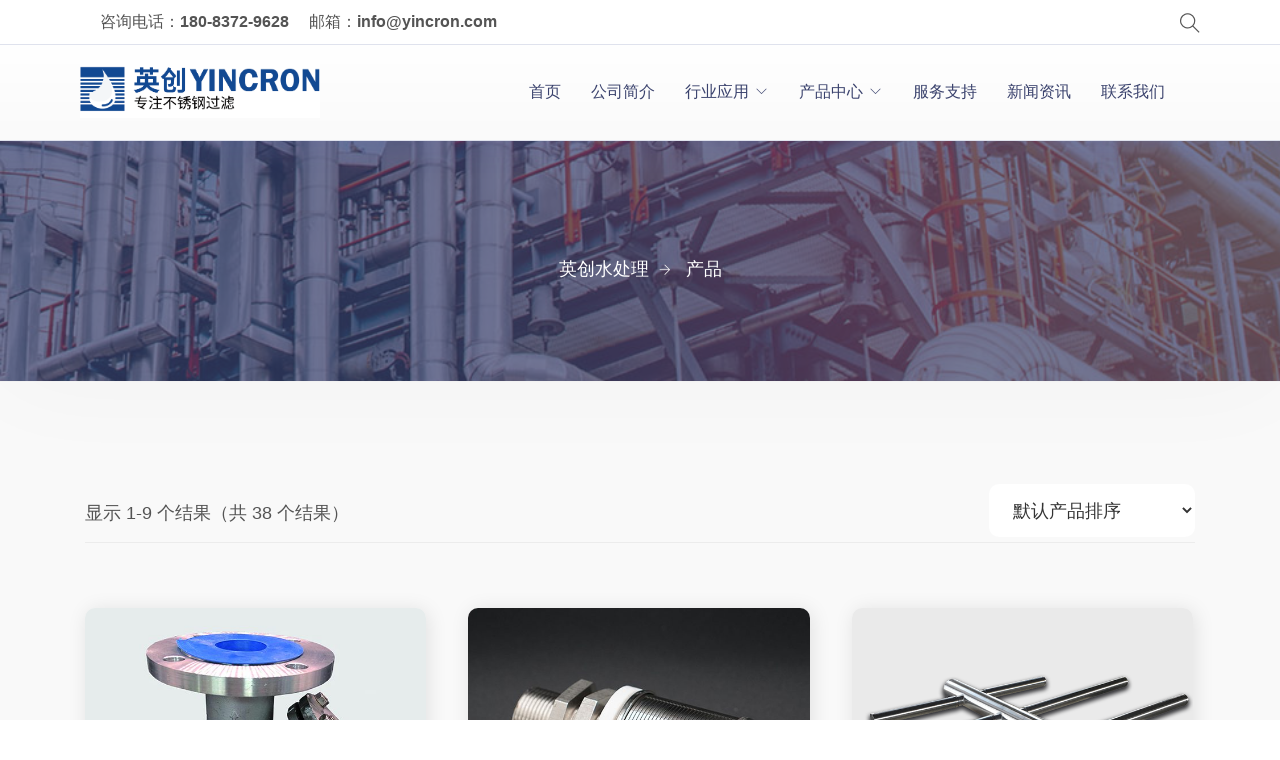

--- FILE ---
content_type: text/html; charset=UTF-8
request_url: http://www.intawater.com/shop/
body_size: 14059
content:
<!doctype html>
<html lang="zh-CN">
<head>
	<meta charset="UTF-8">
	<meta name="viewport" content="width=device-width, initial-scale=1">
	<link rel="profile" href="https://gmpg.org/xfn/11">

	<title>产品归档 - 英创水处理</title>

<!-- This site is optimized with the Yoast SEO plugin v12.9 - https://yoast.com/wordpress/plugins/seo/ -->
<meta name="robots" content="max-snippet:-1, max-image-preview:large, max-video-preview:-1"/>
<link rel="canonical" href="http://www.intawater.com/shop/" />
<link rel="next" href="http://www.intawater.com/shop/page/2/" />
<meta property="og:locale" content="zh_CN" />
<meta property="og:type" content="object" />
<meta property="og:title" content="产品归档 - 英创水处理" />
<meta property="og:url" content="http://www.intawater.com/shop/" />
<meta property="og:site_name" content="英创水处理" />
<meta name="twitter:card" content="summary_large_image" />
<meta name="twitter:title" content="产品归档 - 英创水处理" />
<script type='application/ld+json' class='yoast-schema-graph yoast-schema-graph--main'>{"@context":"https://schema.org","@graph":[{"@type":"WebSite","@id":"http://www.intawater.com/#website","url":"http://www.intawater.com/","name":"\u82f1\u521b\u6c34\u5904\u7406","potentialAction":{"@type":"SearchAction","target":"http://www.intawater.com/?s={search_term_string}","query-input":"required name=search_term_string"}},{"@type":"CollectionPage","@id":"http://www.intawater.com/shop/#webpage","url":"http://www.intawater.com/shop/","inLanguage":"zh-CN","name":"\u4ea7\u54c1\u5f52\u6863 - \u82f1\u521b\u6c34\u5904\u7406","isPartOf":{"@id":"http://www.intawater.com/#website"}}]}</script>
<!-- / Yoast SEO plugin. -->

<link rel='dns-prefetch' href='//www.intawater.com' />
<link rel='dns-prefetch' href='//s.w.org' />
<link rel="alternate" type="application/rss+xml" title="英创水处理 &raquo; Feed" href="http://www.intawater.com/feed/" />
<link rel="alternate" type="application/rss+xml" title="英创水处理 &raquo; 评论Feed" href="http://www.intawater.com/comments/feed/" />
<link rel="alternate" type="application/rss+xml" title="英创水处理 &raquo; 产品Feed" href="http://www.intawater.com/shop/feed/" />
		<script type="text/javascript">
			window._wpemojiSettings = {"baseUrl":"https:\/\/s.w.org\/images\/core\/emoji\/12.0.0-1\/72x72\/","ext":".png","svgUrl":"https:\/\/s.w.org\/images\/core\/emoji\/12.0.0-1\/svg\/","svgExt":".svg","source":{"concatemoji":"http:\/\/www.intawater.com\/wp-includes\/js\/wp-emoji-release.min.js?ver=5.2.21"}};
			!function(e,a,t){var n,r,o,i=a.createElement("canvas"),p=i.getContext&&i.getContext("2d");function s(e,t){var a=String.fromCharCode;p.clearRect(0,0,i.width,i.height),p.fillText(a.apply(this,e),0,0);e=i.toDataURL();return p.clearRect(0,0,i.width,i.height),p.fillText(a.apply(this,t),0,0),e===i.toDataURL()}function c(e){var t=a.createElement("script");t.src=e,t.defer=t.type="text/javascript",a.getElementsByTagName("head")[0].appendChild(t)}for(o=Array("flag","emoji"),t.supports={everything:!0,everythingExceptFlag:!0},r=0;r<o.length;r++)t.supports[o[r]]=function(e){if(!p||!p.fillText)return!1;switch(p.textBaseline="top",p.font="600 32px Arial",e){case"flag":return s([55356,56826,55356,56819],[55356,56826,8203,55356,56819])?!1:!s([55356,57332,56128,56423,56128,56418,56128,56421,56128,56430,56128,56423,56128,56447],[55356,57332,8203,56128,56423,8203,56128,56418,8203,56128,56421,8203,56128,56430,8203,56128,56423,8203,56128,56447]);case"emoji":return!s([55357,56424,55356,57342,8205,55358,56605,8205,55357,56424,55356,57340],[55357,56424,55356,57342,8203,55358,56605,8203,55357,56424,55356,57340])}return!1}(o[r]),t.supports.everything=t.supports.everything&&t.supports[o[r]],"flag"!==o[r]&&(t.supports.everythingExceptFlag=t.supports.everythingExceptFlag&&t.supports[o[r]]);t.supports.everythingExceptFlag=t.supports.everythingExceptFlag&&!t.supports.flag,t.DOMReady=!1,t.readyCallback=function(){t.DOMReady=!0},t.supports.everything||(n=function(){t.readyCallback()},a.addEventListener?(a.addEventListener("DOMContentLoaded",n,!1),e.addEventListener("load",n,!1)):(e.attachEvent("onload",n),a.attachEvent("onreadystatechange",function(){"complete"===a.readyState&&t.readyCallback()})),(n=t.source||{}).concatemoji?c(n.concatemoji):n.wpemoji&&n.twemoji&&(c(n.twemoji),c(n.wpemoji)))}(window,document,window._wpemojiSettings);
		</script>
		<style type="text/css">
img.wp-smiley,
img.emoji {
	display: inline !important;
	border: none !important;
	box-shadow: none !important;
	height: 1em !important;
	width: 1em !important;
	margin: 0 .07em !important;
	vertical-align: -0.1em !important;
	background: none !important;
	padding: 0 !important;
}
</style>
	<link rel='stylesheet' id='theme-icons-css'  href='http://www.intawater.com/wp-content/plugins/elementor-sm-widgets/assets/fonts/icons.css?ver=1.0' type='text/css' media='all' />
<link rel='stylesheet' id='theme-widgets-style-css'  href='http://www.intawater.com/wp-content/plugins/elementor-sm-widgets/assets/widgets_style.css?ver=1.0.7' type='text/css' media='all' />
<link rel='stylesheet' id='owl-carousel-css'  href='http://www.intawater.com/wp-content/plugins/elementor-sm-widgets/assets/css/owl.carousel.min.css?ver=2.3.4' type='text/css' media='all' />
<link rel='stylesheet' id='wp-block-library-css'  href='http://www.intawater.com/wp-includes/css/dist/block-library/style.min.css?ver=5.2.21' type='text/css' media='all' />
<link rel='stylesheet' id='wp-block-library-theme-css'  href='http://www.intawater.com/wp-includes/css/dist/block-library/theme.min.css?ver=5.2.21' type='text/css' media='all' />
<link rel='stylesheet' id='wc-block-style-css'  href='http://www.intawater.com/wp-content/plugins/woocommerce/packages/woocommerce-blocks/build/style.css?ver=2.3.0' type='text/css' media='all' />
<link rel='stylesheet' id='contact-form-7-css'  href='http://www.intawater.com/wp-content/plugins/contact-form-7/includes/css/styles.css?ver=5.1.6' type='text/css' media='all' />
<link rel='stylesheet' id='woocommerce-layout-css'  href='http://www.intawater.com/wp-content/plugins/woocommerce/assets/css/woocommerce-layout.css?ver=3.7.3' type='text/css' media='all' />
<link rel='stylesheet' id='woocommerce-smallscreen-css'  href='http://www.intawater.com/wp-content/plugins/woocommerce/assets/css/woocommerce-smallscreen.css?ver=3.7.3' type='text/css' media='only screen and (max-width: 768px)' />
<link rel='stylesheet' id='woocommerce-general-css'  href='http://www.intawater.com/wp-content/plugins/woocommerce/assets/css/woocommerce.css?ver=3.7.3' type='text/css' media='all' />
<style id='woocommerce-inline-inline-css' type='text/css'>
.woocommerce form .form-row .required { visibility: visible; }
</style>
<link rel='stylesheet' id='hfe-style-css'  href='http://www.intawater.com/wp-content/plugins/header-footer-elementor/assets/css/header-footer-elementor.css?ver=1.2.2' type='text/css' media='all' />
<link rel='stylesheet' id='elementor-icons-css'  href='http://www.intawater.com/wp-content/plugins/elementor/assets/lib/eicons/css/elementor-icons.min.css?ver=5.5.0' type='text/css' media='all' />
<link rel='stylesheet' id='elementor-animations-css'  href='http://www.intawater.com/wp-content/plugins/elementor/assets/lib/animations/animations.min.css?ver=2.8.3' type='text/css' media='all' />
<link rel='stylesheet' id='elementor-frontend-css'  href='http://www.intawater.com/wp-content/plugins/elementor/assets/css/frontend.min.css?ver=2.8.3' type='text/css' media='all' />
<link rel='stylesheet' id='font-awesome-5-all-css'  href='http://www.intawater.com/wp-content/plugins/elementor/assets/lib/font-awesome/css/all.min.css?ver=2.8.3' type='text/css' media='all' />
<link rel='stylesheet' id='font-awesome-4-shim-css'  href='http://www.intawater.com/wp-content/plugins/elementor/assets/lib/font-awesome/css/v4-shims.min.css?ver=2.8.3' type='text/css' media='all' />
<link rel='stylesheet' id='elementor-post-78-css'  href='http://www.intawater.com/wp-content/uploads/elementor/css/post-78.css?ver=1581347320' type='text/css' media='all' />
<link rel='stylesheet' id='elementor-post-103-css'  href='http://www.intawater.com/wp-content/uploads/elementor/css/post-103.css?ver=1634870601' type='text/css' media='all' />
<link rel='stylesheet' id='manufacturer-parent-style-css'  href='http://www.intawater.com/wp-content/themes/manufacturer/style.css?ver=5.2.21' type='text/css' media='all' />
<link rel='stylesheet' id='manufacturer-main-styles-css'  href='http://www.intawater.com/wp-content/themes/manufacturer/css/manufacturer_style.css?ver=1768733472' type='text/css' media='all' />
<link rel='stylesheet' id='manufacturer-responsive-styles-css'  href='http://www.intawater.com/wp-content/themes/manufacturer/css/responsive.css?ver=1768733472' type='text/css' media='all' />
<link rel='stylesheet' id='themify-icons-css'  href='http://www.intawater.com/wp-content/themes/manufacturer/fonts/themify-icons.css?ver=5.2.21' type='text/css' media='all' />
<link rel='stylesheet' id='dashicons-css'  href='http://www.intawater.com/wp-includes/css/dashicons.min.css?ver=5.2.21' type='text/css' media='all' />
<link rel='stylesheet' id='manufacturer-style-css'  href='http://www.intawater.com/wp-content/themes/manufacturer-child/style.css?ver=5.2.21' type='text/css' media='all' />
<link rel='stylesheet' id='google-fonts-1-css'  href='https://fonts.googleapis.com/css?family=Hind%3A100%2C100italic%2C200%2C200italic%2C300%2C300italic%2C400%2C400italic%2C500%2C500italic%2C600%2C600italic%2C700%2C700italic%2C800%2C800italic%2C900%2C900italic&#038;ver=5.2.21' type='text/css' media='all' />
<script type='text/javascript' src='http://www.intawater.com/wp-includes/js/jquery/jquery.js?ver=1.12.4-wp'></script>
<script type='text/javascript' src='http://www.intawater.com/wp-includes/js/jquery/jquery-migrate.min.js?ver=1.4.1'></script>
<script type='text/javascript' src='http://www.intawater.com/wp-content/plugins/elementor-sm-widgets/assets/js/skroll-r.js?ver=0.6.30'></script>
<script type='text/javascript' src='http://www.intawater.com/wp-content/plugins/elementor-sm-widgets/assets/js/scripts.js?ver=1768733472'></script>
<script type='text/javascript' src='http://www.intawater.com/wp-content/plugins/elementor-sm-widgets/assets/js/instafeed.min.js?ver=1.9.3'></script>
<script type='text/javascript' src='http://www.intawater.com/wp-content/plugins/elementor-sm-widgets/assets/js/owl.carousel.min.js?ver=2.3.4'></script>
<script type='text/javascript' src='http://www.intawater.com/wp-content/plugins/elementor/assets/lib/font-awesome/js/v4-shims.min.js?ver=2.8.3'></script>
<link rel='https://api.w.org/' href='http://www.intawater.com/wp-json/' />
<link rel="EditURI" type="application/rsd+xml" title="RSD" href="http://www.intawater.com/xmlrpc.php?rsd" />
<link rel="wlwmanifest" type="application/wlwmanifest+xml" href="http://www.intawater.com/wp-includes/wlwmanifest.xml" /> 
<meta name="generator" content="WordPress 5.2.21" />
<meta name="generator" content="WooCommerce 3.7.3" />
<script type="text/javascript">window.wp_data = {"stm_ajax_add_review":"6c99d6c884","pearl_install_plugin":"b8009eaa03"};</script>	<noscript><style>.woocommerce-product-gallery{ opacity: 1 !important; }</style></noscript>
	<link rel="icon" href="http://www.intawater.com/wp-content/uploads/2020/02/yincron-ico-150x150.png" sizes="32x32" />
<link rel="icon" href="http://www.intawater.com/wp-content/uploads/2020/02/yincron-ico.png" sizes="192x192" />
<link rel="apple-touch-icon-precomposed" href="http://www.intawater.com/wp-content/uploads/2020/02/yincron-ico.png" />
<meta name="msapplication-TileImage" content="http://www.intawater.com/wp-content/uploads/2020/02/yincron-ico.png" />
		<style type="text/css" id="wp-custom-css">
			.products_grid_type .man_product_cont_btn {

    display: none;

}

.woocommerce .site-content img, .woocommerce-page .site-content img {

      height: auto !important;

}
.elementor-78 .elementor-element.elementor-element-9ef0ef2 .sm_menu .menu-item a {

    font-size: 16px;

}		</style>
		<style type="text/css" title="dynamic-css" class="options-output">.man_page, .site-content{background-color:#f9f9f9;}.man_page .man_sidebar:before, .man_page article.sticky .man_news_item_cont_list, .man_page .page-links a, .man_page table tr{background-color:#ffffff;}.man_404_section{background-color:#3f3f3f;}.man_404, .man_page .man_404_section, .man_page .man_404_section h2, .man_page .man_404_section p{color:#ffffff;}.man_intro .man_over{background-color:rgba(58,66,109,0.71);}.man_page .man_intro_cont, .man_page .man_intro h1{color:#ffffff;}.breadcrumbs, .breadcrumbs a, .breadcrumbs a span{color:#ffffff;}.man_news_item_title h3 a:hover, .input[type="text"] a:hover, .elementor-widget ul.menu li a:hover, .elementor-widget ul.menu a:before, .man_single_page_footer span a, .man_single_page_footer span:before, .sm_nav_menu > li ul a:hover, .sm_nav_menu > li ul a:hover:before, .man_single_page_footer span, .woocommerce div.product .woocommerce-tabs ul.tabs li.active a, .woocommerce-LoopProduct-link:hover h3, .widget ul a:hover, .elementor-widget ul.menu a:before, .widget ul:not(.product_list_widget) a:hover:before, .btn_inline_style, .man_number_block_title span, .man_vertical_products h5,  .woocommerce ul.man_vertical_products_default li.product .man_product_cont h3, .man_demos:hover .man_demos_title, .woocommerce-message:before, .woocommerce-info:before, .man_news_item_date a:hover, .man_map_pin_cont b, .woocommerce-LoopProduct-link:hover, .breadcrumbs a:hover, .man_page h3 a, .man_navigation .current, .eicon-play:before{color:#1997ba;}.man_navigation span:after, .elementor-widget ul.menu a:after, .man_single_page_footer span:after, .sm_nav_menu > .current-menu-item > a:before, .sm_nav_menu > .current-menu-parent > a:before, .sm_nav_menu > .current_page_parent > a:before, .sm_nav_menu > li ul a:hover:after, .woocommerce div.product .woocommerce-tabs ul.tabs li.active:after, .widget ul:not(.product_list_widget) a:after, .widget ul:not(.product_list_widget) a:after, .widget ul.woocommerce-widget-layered-nav-list li:hover span, .widget_categories ul li:hover span, .widget ul li.chosen span, .cat-item:hover span.count, body:after, .btn_inline_style:before, .btn_inline_style:after, .woocommerce-mini-cart__buttons .button:before, .man_timeline_point, .man_map_point_border, .man_map_point_second_border, .man_map_pin span.man_map_point, .man_map_pin span.man_map_point_second_border, .man_bordered_block a:hover, .sm_nav_menu > li > a:before, .man_timeline_pin_cont, .page-links a:hover, .man_page table thead tr, .sm_video_link span i:after, .sm_video_link span b:after{background-color:#1997ba;}.owl-dot.active span, .man_search_block_bg .search-form .search-form-text{border-color:#1997ba;}.woocommerce-message, .woocommerce-info{border-top-color:#1997ba;}.man_timeline_pin_cont_corner svg, .man_map_pin:hover svg path, .man_map.active .man_map_pins .man_map_pin_wrapper:first-child .man_map_pin svg path{fill:#1997ba;}.man_page h1, .man_page h1 a{font-family:Arial, Helvetica, sans-serif;line-height:50px;font-weight:700;font-style:normal;color:#1997ba;font-size:40px;}.man_page h2, .man_page h2 a, .elementor-widget-heading.elementor-widget-heading h2.elementor-heading-title, .man_timeline_pin_cont, .man_page blockquote, address, .man_timeline_pin_title, .editor-post-title__block .editor-post-title__input, h2.editor-rich-text__editable{font-family:Arial, Helvetica, sans-serif;line-height:46px;font-weight:700;font-style:normal;color:#1997ba;font-size:36px;}.man_page h3, .elementor-widget-heading.elementor-widget-heading h3.elementor-heading-title, .woocommerce div.product p.price, .woocommerce div.product span.price, .comment-reply-title, .woocommerce ul.products li.product .woocommerce-loop-category__title, .woocommerce ul.products li.product .woocommerce-loop-product__title, .woocommerce ul.products li.product h3, .wp-block-heading h3{font-family:Arial, Helvetica, sans-serif;line-height:30px;font-weight:700;font-style:normal;color:#3a426d;font-size:26px;}.man_page h4, .man_page h4 a, .elementor-widget-heading.elementor-widget-heading h4.elementor-heading-title, h3.widget-title, .wp-block-heading h4{font-family:Arial, Helvetica, sans-serif;line-height:30px;font-weight:700;font-style:normal;color:#3a426d;font-size:18px;}.man_page h5, .man_page h5 a, .elementor-widget-heading.elementor-widget-heading h5.elementor-heading-title{font-family:Arial, Helvetica, sans-serif;line-height:32px;font-weight:normal;font-style:normal;color:#3a426d;font-size:24px;}.man_page h6, .man_page h6 a, .elementor-widget-heading.elementor-widget-heading h6.elementor-heading-title{font-family:Arial, Helvetica, sans-serif;line-height:24px;font-weight:700;font-style:normal;color:#333;font-size:16px;}h2:after{margin-top:20px;}h2, .elementor-widget-heading h2.elementor-heading-title{margin-top:0;margin-bottom:15px;}body .man_page, .elementor-widget-text-editor, .man_page input, textarea, .woocommerce-ordering .man_page select, .man_cart_block a, .man_news_item_date a, .man_news_item_date, .widget ul:not(.product_list_widget) a:before, .woocommerce-product-details__short-description p, .editor-default-block-appender textarea.editor-default-block-appender__content, .editor-styles-wrapper p, ul.editor-rich-text__editable, footer{font-family:Arial, Helvetica, sans-serif;line-height:28px;font-weight:400;font-style:normal;color:#545454;font-size:18px;}.btn, div.wpforms-container-full .wpforms-form input[type=submit], div.wpforms-container-full .wpforms-form button[type=submit], .man_page button, .man_page [type="button"], [type="reset"], .man_page [type="submit"], .woocommerce div.product form.cart .button, body div.wpforms-container-full .wpforms-form button[type=submit], .woocommerce #review_form #respond .form-submit input, .woocommerce ul.products li.product .button, .woocommerce #respond input#submit, .man_page .woocommerce a.button, .woocommerce button.button, .woocommerce input.button, .woocommerce-cart .wc-proceed-to-checkout a.checkout-button, .woocommerce_checkout_place_order, .woocommerce button.button.alt, .products .man_product_photo .added_to_cart, .added_to_cart, .woocommerce a.added_to_cart, .man_product_cont_desc a.button, .add_to_cart_button, .product_type_simple, .wp-block-button__link, .added_to_cart{background-color:#1997ba;}.btn:hover, div.wpforms-container-full .wpforms-form input[type=submit]:hover, div.wpforms-container-full .wpforms-form button[type=submit]:hover, .man_page button:hover, .man_button [type="button"]:hover, [type="reset"]:hover, .man_page [type="submit"]:hover, .woocommerce div.product form.cart .button:hover, body div.wpforms-container-full .wpforms-form button[type=submit]:hover, .woocommerce #review_form #respond .form-submit input:hover, .woocommerce ul.products li.product .button:hover, .woocommerce #respond input#submit:hover, .man_page .woocommerce a.button:hover, .woocommerce button.button:hover, .woocommerce input.button:hover, .woocommerce-cart .wc-proceed-to-checkout a.checkout-.man_page button:hover, .woocommerce_checkout_place_order:hover, .woocommerce button.button.alt:hover, .products .man_product_photo .added_to_cart:hover, .added_to_cart:hover, .woocommerce a.added_to_cart:hover, .man_product_cont_desc .button:hover, .add_to_cart_.man_page button:hover, .product_type_simple:hover, .wp-block-button__link:hover, .added_to_cart:hover, .products-default .man_product_cont_desc a:hover{background-color:#f15822;}.btn, .btn:hover, div.wpforms-container-full .wpforms-form input[type=submit], div.wpforms-container-full .wpforms-form button[type=submit], div.wpforms-container-full .wpforms-form input[type=submit]:hover, div.wpforms-container-full .wpforms-form button[type=submit]:hover, .man_page button, .man_page [type="button"], .man_page [type="reset"], .man_page [type="submit"], .woocommerce div.product form.cart .button, .woocommerce div.product form.cart .button:hover, body div.wpforms-container-full .wpforms-form button[type=submit], body div.wpforms-container-full .wpforms-form button[type=submit]:hover, .woocommerce #review_form #respond .form-submit input, .woocommerce #review_form #respond .form-submit input:hover, .woocommerce ul.products li.product .button, .woocommerce ul.products li.product .button:hover, .woocommerce #respond input#submit, .man_page .woocommerce a.button, .woocommerce button.button, .woocommerce input.button, .woocommerce #respond input#submit:hover, .man_page .woocommerce a.button:hover, .woocommerce button.button:hover, .woocommerce input.button:hover, .cart button, .woocommerce-cart .wc-proceed-to-checkout a.checkout-button, .woocommerce_checkout_place_order, .woocommerce button.button.alt, .products .man_product_photo .added_to_cart, .man_page input[type="text"], .man_page input[type="email"], .man_page input[type="url"], .man_page input[type="password"], .man_page input[type="search"], .man_page input[type="number"], .man_page input[type="tel"], .man_page input[type="range"], .man_page input[type="date"], .man_page input[type="month"], .man_page input[type="week"], .man_page input[type="time"], .man_page input[type="datetime"], .man_page input[type="datetime-local"], .man_page input[type="color"], .man_page textarea, .man_page select, .input-text, .added_to_cart, .woocommerce a.added_to_cart, .man_product_cont_desc .button, .add_to_cart_button, .add_to_cart_button:hover, .product_type_simple:hover, .product_type_simple, .wp-block-button__link, .added_to_cart, .added_to_cart:hover, .man_product_cont .button{font-family:Arial, Helvetica, sans-serif;line-height:19px;font-weight:400;font-style:normal;color:#fff;font-size:18px;}.btn, div.wpforms-container-full .wpforms-form input[type=submit], div.wpforms-container-full .wpforms-form button[type=submit], .man_page button, .man_page [type="button"], [type="reset"], .man_page [type="submit"], .woocommerce div.product form.cart .button, body div.wpforms-container-full .wpforms-form button[type=submit], .woocommerce #review_form #respond .form-submit input, .woocommerce ul.products li.product .button, .woocommerce #respond input#submit, .man_page .woocommerce a.button, .woocommerce button.button, .woocommerce input.button, .cart .cart_item button, .woocommerce button.button:disabled, .woocommerce button.button:disabled[disabled], .woocommerce-cart .wc-proceed-to-checkout a.checkout-button, .woocommerce_checkout_place_order, .woocommerce button.button.alt, .products .man_product_photo .added_to_cart, .man_page input[type="text"], input[type="email"], input[type="url"], input[type="password"], input[type="search"], .man_page input[type="number"], input[type="tel"], input[type="range"], input[type="date"], input[type="month"], input[type="week"], input[type="time"], input[type="datetime"], input[type="datetime-local"], input[type="color"], textarea, .man_page select, .input-text, .added_to_cart, .woocommerce a.added_to_cart, .woocommerce #respond input#submit.loading, .man_page .woocommerce a.button.loading, .woocommerce button.button.loading, .woocommerce input.button.loading, .woocommerce-cart table.cart td.actions .coupon .input-text, .man_product_cont_desc .button, .add_to_cart_button, .product_type_simple, .wp-block-button__link, .added_to_cart, .woocommerce a.added_to_cart,
                    .woocommerce-cart table.cart td.actions .coupon .input-text{padding-top:10px;padding-right:20px;padding-bottom:10px;padding-left:20px;}.man_news_item_img{height:300px;}.man_news_item:hover .man_news_item_over{border-top:2px solid #667bfb;border-bottom:0px solid #667bfb;border-left:0px solid #667bfb;border-right:0px solid #667bfb;}.man_nav_over{background-color:rgba(58,66,109,0.73);}.nav-box:hover .man_nav_over{background-color:rgba(58,66,109,0.85);}.man_woo_cat_item_over, .products .man_product_photo a.woocommerce-LoopProduct-link:after, .products_grid_type .man_product_photo:after{background-color:rgba(58,66,109,0.75);}.man_woo_cat_item:hover .man_woo_cat_item_over{background-color:rgba(58,66,109,0.85);}.man_woo_cat_item:hover .man_woo_cat_item_over{border-top:2px solid #667bfb;border-bottom:0px solid #667bfb;border-left:0px solid #667bfb;border-right:0px solid #667bfb;}.man_woo_cat_item_cont .man_woo_cat_item_cont_name{color:#fff;}.man_woo_cat_item:hover .man_woo_cat_item_cont_name, .man_woo_cat_item:hover .man_woo_cat_item_cont p, .man_service_block_II .man_woo_cat_item_cont_an div{color:#ffffff;}.elementor-widget-sm-woo-categories .man_woo_cat_item, .man_service_block_II a{height:250px;}</style>
</head>

<body class="archive post-type-archive post-type-archive-product wp-embed-responsive theme-manufacturer woocommerce woocommerce-page woocommerce-no-js ehf-header ehf-footer ehf-template-manufacturer ehf-stylesheet-manufacturer-child man_button_round hfeed no-sidebar elementor-default" >


<div id="page" class="man_page " data-title="
	400">
	

			<header id="masthead" itemscope="itemscope" itemtype="https://schema.org/WPHeader">
			<p class="main-title bhf-hidden" itemprop="headline"><a href="http://www.intawater.com" title="英创水处理" rel="home">英创水处理</a></p>
					<div data-elementor-type="wp-post" data-elementor-id="78" class="elementor elementor-78" data-elementor-settings="[]">
			<div class="elementor-inner">
				<div class="elementor-section-wrap">
							<section class="elementor-element elementor-element-919a0e2 elementor-hidden-phone elementor-hidden-tablet elementor-section-boxed elementor-section-height-default elementor-section-height-default elementor-section elementor-top-section" data-id="919a0e2" data-element_type="section" data-settings="{&quot;background_background&quot;:&quot;classic&quot;}">
						<div class="elementor-container elementor-column-gap-default">
				<div class="elementor-row">
				<div class="elementor-element elementor-element-d09c092 elementor-column elementor-col-50 elementor-top-column" data-id="d09c092" data-element_type="column">
			<div class="elementor-column-wrap  elementor-element-populated">
					<div class="elementor-widget-wrap">
				<div class="sm_display_inline elementor-element elementor-element-f361dee elementor-widget__width-auto elementor-widget elementor-widget-text-editor" data-id="f361dee" data-element_type="widget" data-widget_type="text-editor.default">
				<div class="elementor-widget-container">
					<div class="elementor-text-editor elementor-clearfix"><p>咨询电话：<strong>180-8372-9628</strong></p></div>
				</div>
				</div>
				<div class="sm_display_inline elementor-element elementor-element-a36a916 elementor-widget__width-auto elementor-widget elementor-widget-text-editor" data-id="a36a916" data-element_type="widget" data-widget_type="text-editor.default">
				<div class="elementor-widget-container">
					<div class="elementor-text-editor elementor-clearfix"><p>邮箱：<strong>info@yincron.com</strong></p></div>
				</div>
				</div>
						</div>
			</div>
		</div>
				<div class="elementor-element elementor-element-887d2e7 elementor-column elementor-col-50 elementor-top-column" data-id="887d2e7" data-element_type="column">
			<div class="elementor-column-wrap  elementor-element-populated">
					<div class="elementor-widget-wrap">
				<div class="elementor-element elementor-element-0fc4292 elementor-widget__width-auto elementor-widget elementor-widget-sm-search" data-id="0fc4292" data-element_type="widget" data-widget_type="sm-search.default">
				<div class="elementor-widget-container">
					
		<div class="man_search_block">
			<i class="ti ti-search"></i>
		</div>
		<div class="man_search_block_bg">
			<div class="man_search_block_bg_close"></div>
			<div class="search-form">
				<form action="http://www.intawater.com" method="get">
						<input type="text" name="s" id="search" class="search-form-text" placeholder="Search..." value="" />
						<button type="submit" class="search-form-submit">
						  <i class='ti ti-search'></i>
						</button>
				</form>
			</div>
		</div>
	
			</div>
				</div>
						</div>
			</div>
		</div>
						</div>
			</div>
		</section>
				<section class="elementor-element elementor-element-e52a00e elementor-section-content-middle elementor-section-boxed elementor-section-height-default elementor-section-height-default elementor-section elementor-top-section" data-id="e52a00e" data-element_type="section" data-settings="{&quot;background_background&quot;:&quot;gradient&quot;}">
						<div class="elementor-container elementor-column-gap-default">
				<div class="elementor-row">
				<div class="elementor-element elementor-element-fcaeb2e elementor-column elementor-col-50 elementor-top-column" data-id="fcaeb2e" data-element_type="column">
			<div class="elementor-column-wrap  elementor-element-populated">
					<div class="elementor-widget-wrap">
				<div class="elementor-element elementor-element-51190a3 elementor-widget elementor-widget-sm-logo" data-id="51190a3" data-element_type="widget" data-widget_type="sm-logo.default">
				<div class="elementor-widget-container">
			
						<a class="man_logo" href="http://www.intawater.com">
								<div class="man_logo_img"><img src="http://www.intawater.com/wp-content/uploads/2018/07/yincron-logo-cn.png" alt=""></div>
								</a>
		
			</div>
				</div>
						</div>
			</div>
		</div>
				<div class="elementor-element elementor-element-bf3eeb5 elementor-column elementor-col-50 elementor-top-column" data-id="bf3eeb5" data-element_type="column">
			<div class="elementor-column-wrap  elementor-element-populated">
					<div class="elementor-widget-wrap">
				<div class="elementor-element elementor-element-9ef0ef2 elementor-widget__width-auto elementor-widget elementor-widget-sm-menu" data-id="9ef0ef2" data-element_type="widget" data-widget_type="sm-menu.default">
				<div class="elementor-widget-container">
			<div id="elementor-header-primary" class="elementor-header">			<button class="sm_menu_toggle"><i class="ti ti-menu"></i></button>
			<a class="sm_menu_toggle_close" href="#"><i class="ti ti-close"></i></a>
			<div id="sm_menu" class="sm_menu">
			
				<nav itemtype="http://schema.org/SiteNavigationElement" itemscope="itemscope" id="elementor-navigation" class="elementor-navigation" role="navigation" aria-label="Elementor Menu">				
				<ul id="sm_nav_menu" class="sm_nav_menu"><li id="menu-item-1611" class="menu-item menu-item-type-post_type menu-item-object-page menu-item-home menu-item-1611"><a href="http://www.intawater.com/">首页</a></li>
<li id="menu-item-1590" class="menu-item menu-item-type-post_type menu-item-object-page menu-item-1590"><a href="http://www.intawater.com/about-us/">公司简介</a></li>
<li id="menu-item-2273" class="menu-item menu-item-type-post_type menu-item-object-page menu-item-has-children menu-item-2273"><a href="http://www.intawater.com/industries/">行业应用</a>
<ul class="sub-menu">
	<li id="menu-item-2276" class="menu-item menu-item-type-post_type menu-item-object-page menu-item-2276"><a href="http://www.intawater.com/industries/petrochemical/">石油化工</a></li>
	<li id="menu-item-2275" class="menu-item menu-item-type-post_type menu-item-object-page menu-item-2275"><a href="http://www.intawater.com/industries/power-plant/">发电厂</a></li>
	<li id="menu-item-2274" class="menu-item menu-item-type-post_type menu-item-object-page menu-item-2274"><a href="http://www.intawater.com/industries/water-treatment/">污水处理</a></li>
</ul>
</li>
<li id="menu-item-2097" class="menu-item menu-item-type-post_type menu-item-object-page menu-item-has-children menu-item-2097"><a href="http://www.intawater.com/products/">产品中心</a>
<ul class="sub-menu">
	<li id="menu-item-2086" class="menu-item menu-item-type-post_type menu-item-object-page menu-item-2086"><a href="http://www.intawater.com/products/nozzles/">不锈钢水帽</a></li>
	<li id="menu-item-2084" class="menu-item menu-item-type-post_type menu-item-object-page menu-item-2084"><a href="http://www.intawater.com/products/wedgewire-screens/">绕丝筛管</a></li>
	<li id="menu-item-2085" class="menu-item menu-item-type-post_type menu-item-object-page menu-item-2085"><a href="http://www.intawater.com/products/distributors/">中排布水装置</a></li>
	<li id="menu-item-2081" class="menu-item menu-item-type-post_type menu-item-object-page menu-item-2081"><a href="http://www.intawater.com/products/filter-tubes/">过滤滤芯</a></li>
	<li id="menu-item-2083" class="menu-item menu-item-type-post_type menu-item-object-page menu-item-2083"><a href="http://www.intawater.com/products/resin-traps/">树脂捕捉器</a></li>
	<li id="menu-item-2082" class="menu-item menu-item-type-post_type menu-item-object-page menu-item-2082"><a href="http://www.intawater.com/products/strainers/">过滤器和滤网</a></li>
</ul>
</li>
<li id="menu-item-1613" class="menu-item menu-item-type-post_type menu-item-object-page menu-item-1613"><a href="http://www.intawater.com/services/">服务支持</a></li>
<li id="menu-item-2352" class="menu-item menu-item-type-post_type menu-item-object-page menu-item-2352"><a href="http://www.intawater.com/news/">新闻资讯</a></li>
<li id="menu-item-1652" class="menu-item menu-item-type-post_type menu-item-object-page menu-item-1652"><a href="http://www.intawater.com/contacts/">联系我们</a></li>
</ul>				</nav>

			</div>
		</div>
		

			</div>
				</div>
						</div>
			</div>
		</div>
						</div>
			</div>
		</section>
						</div>
			</div>
		</div>
				</header>

	


	

	
	
		
	<div class="man_intro  man_image_bck" data-image="http://www.intawater.com/wp-content/uploads/2020/01/banner-02.jpg" data-color="#ffffff" data-repeat="no-repeat" data-position="center center" data-attachment="" data-size="cover">
		
		<div class="man_over"></div>
		
		<div class="man_intro_cont">
			<h1>
				

			</h1>
			<div class="breadcrumbs" typeof="BreadcrumbList" vocab="http://schema.org/">
			    <!-- Breadcrumb NavXT 6.4.0 -->
<li class="home"><span property="itemListElement" typeof="ListItem"><a property="item" typeof="WebPage" title="转到 英创水处理." href="http://www.intawater.com" class="home" ><span property="name">英创水处理</span></a><meta property="position" content="1"></span></li>
<li class="archive post-product-archive current-item"><span class="archive post-product-archive current-item">产品</span></li>
			</div>
		</div>

	</div>

	

	<div id="content" class="site-content">





<div class="container">
    <div class="row">
            <div class="col-md-12 man_main_sidebar">

                <div class="content-area">
                    
                    <div id="primary" class="content-area"><main id="main" class="site-main" role="main"><header class="woocommerce-products-header">


	</header>
	<div class="man_shop_info">
	<div class="woocommerce-notices-wrapper"></div><p class="woocommerce-result-count">
	显示 1-9 个结果（共 38 个结果）</p>
<form class="woocommerce-ordering" method="get">
	<select name="orderby" class="orderby">
					<option value="menu_order"  selected='selected'>默认产品排序</option>
					<option value="popularity" >按受关注度排序</option>
					<option value="rating" >按好评度排序</option>
					<option value="date" >按最新内容排序</option>
					<option value="price" >按价格从低到高</option>
					<option value="price-desc" >按价格从高到低</option>
			</select>
	<input type="hidden" name="paged" value="1" />
	</form>

	</div>
			<ul class="products products_grid_type columns-3">
	
<li class="product type-product post-2185 status-publish first instock product_cat-filters product_tag-y product_tag-140 has-post-thumbnail shipping-taxable product-type-simple">
	




	
	
		<div class="man_product_photo man_image_bck">
			<img src="http://www.intawater.com/wp-content/uploads/2020/01/GL-1-1-600x533.jpg">
			
						
			<div class="man_product_photo_hover man_image_bck" 
								data-image="http://www.intawater.com/wp-content/uploads/2020/01/LX-2-2-600x533.jpg">
							</div>
			<a href="http://www.intawater.com/product/y-strainers/" class="man_product_photo_link"></a>
									
		</div>
		<!-- photo end -->

		<div class="man_product_cont">

			
			<a href="http://www.intawater.com/product/y-strainers/" >
				<h3>Y型过滤器</h3>        <span class="label-group">
            过滤器        </span>
    				
				<span class="man_product_cont_btn">
					</a><a href="http://www.intawater.com/product/y-strainers/" data-quantity="1" class="button product_type_simple" data-product_id="2185" data-product_sku="" aria-label="阅读更多关于&ldquo;Y型过滤器&rdquo;" rel="nofollow">查看</a>				</span>
			</a>

		</div>
		<!-- Man cont end -->

		
	

	


</li>
<li class="product type-product post-1823 status-publish instock product_cat-nozzles product_tag-113 product_tag-114 has-post-thumbnail shipping-taxable product-type-simple">
	




	
	
		<div class="man_product_photo man_image_bck">
			<img src="http://www.intawater.com/wp-content/uploads/2020/01/SM-1-3-600x533.jpg">
			
						
			<div class="man_product_photo_hover man_image_bck" 
								data-image="http://www.intawater.com/wp-content/uploads/2020/01/SM-1-1-600x533.jpg">
							</div>
			<a href="http://www.intawater.com/product/filter-nozzles/" class="man_product_photo_link"></a>
									
		</div>
		<!-- photo end -->

		<div class="man_product_cont">

			
			<a href="http://www.intawater.com/product/filter-nozzles/" >
				<h3>不锈钢水帽</h3>        <span class="label-group">
            不锈钢水帽        </span>
    				
				<span class="man_product_cont_btn">
					</a><a href="http://www.intawater.com/product/filter-nozzles/" data-quantity="1" class="button product_type_simple" data-product_id="1823" data-product_sku="" aria-label="阅读更多关于&ldquo;不锈钢水帽&rdquo;" rel="nofollow">查看</a>				</span>
			</a>

		</div>
		<!-- Man cont end -->

		
	

	


</li>
<li class="product type-product post-2192 status-publish last instock product_cat-distributors product_cat-power-plant product_cat-internals product_tag-163 product_tag-162 has-post-thumbnail shipping-taxable product-type-simple">
	




	
	
		<div class="man_product_photo man_image_bck">
			<img src="http://www.intawater.com/wp-content/uploads/2020/01/BS-2-5-600x533.png">
			
						
			<div class="man_product_photo_hover man_image_bck" 
								data-image="http://www.intawater.com/wp-content/uploads/2020/01/BS-2-8-600x532.png">
							</div>
			<a href="http://www.intawater.com/product/distributors-b/" class="man_product_photo_link"></a>
									
		</div>
		<!-- photo end -->

		<div class="man_product_cont">

			
			<a href="http://www.intawater.com/product/distributors-b/" >
				<h3>中排装置</h3>        <span class="label-group">
            中排布水 发电厂 塔内件        </span>
    				
				<span class="man_product_cont_btn">
					</a><a href="http://www.intawater.com/product/distributors-b/" data-quantity="1" class="button product_type_simple" data-product_id="2192" data-product_sku="" aria-label="阅读更多关于&ldquo;中排装置&rdquo;" rel="nofollow">查看</a>				</span>
			</a>

		</div>
		<!-- Man cont end -->

		
	

	


</li>
<li class="product type-product post-2198 status-publish first instock product_cat-filter-elements product_tag-99 product_tag-156 has-post-thumbnail shipping-taxable product-type-simple">
	




	
	
		<div class="man_product_photo man_image_bck">
			<img src="http://www.intawater.com/wp-content/uploads/2020/01/LX-2-1-600x533.jpg">
			
						
			<div class="man_product_photo_hover man_image_bck" 
								data-image="http://www.intawater.com/wp-content/uploads/2020/01/LX-2-2-600x533.jpg">
							</div>
			<a href="http://www.intawater.com/product/perforated-metal-filter/" class="man_product_photo_link"></a>
									
		</div>
		<!-- photo end -->

		<div class="man_product_cont">

			
			<a href="http://www.intawater.com/product/perforated-metal-filter/" >
				<h3>冲孔网滤芯</h3>        <span class="label-group">
            过滤滤芯        </span>
    				
				<span class="man_product_cont_btn">
					</a><a href="http://www.intawater.com/product/perforated-metal-filter/" data-quantity="1" class="button product_type_simple" data-product_id="2198" data-product_sku="" aria-label="阅读更多关于&ldquo;冲孔网滤芯&rdquo;" rel="nofollow">查看</a>				</span>
			</a>

		</div>
		<!-- Man cont end -->

		
	

	


</li>
<li class="product type-product post-2194 status-publish instock product_cat-distributors product_cat-power-plant product_tag-162 product_tag-127 has-post-thumbnail shipping-taxable product-type-simple">
	




	
	
		<div class="man_product_photo man_image_bck">
			<img src="http://www.intawater.com/wp-content/uploads/2020/01/BS-3-1-600x533.png">
			
						
			<div class="man_product_photo_hover man_image_bck" 
							</div>
			<a href="http://www.intawater.com/product/distributors-d/" class="man_product_photo_link"></a>
									
		</div>
		<!-- photo end -->

		<div class="man_product_cont">

			
			<a href="http://www.intawater.com/product/distributors-d/" >
				<h3>分离塔进水</h3>        <span class="label-group">
            中排布水 发电厂        </span>
    				
				<span class="man_product_cont_btn">
					</a><a href="http://www.intawater.com/product/distributors-d/" data-quantity="1" class="button product_type_simple" data-product_id="2194" data-product_sku="" aria-label="阅读更多关于&ldquo;分离塔进水&rdquo;" rel="nofollow">查看</a>				</span>
			</a>

		</div>
		<!-- Man cont end -->

		
	

	


</li>
<li class="product type-product post-2502 status-publish last instock product_cat-nozzles product_cat-power-plant product_tag-113 product_tag-123 product_tag-114 has-post-thumbnail shipping-taxable product-type-simple">
	




	
	
		<div class="man_product_photo man_image_bck">
			<img src="http://www.intawater.com/wp-content/uploads/2020/01/SM-2-1-600x533.jpg">
			
						
			<div class="man_product_photo_hover man_image_bck" 
							</div>
			<a href="http://www.intawater.com/product/filter-nozzles-e1/" class="man_product_photo_link"></a>
									
		</div>
		<!-- photo end -->

		<div class="man_product_cont">

			
			<a href="http://www.intawater.com/product/filter-nozzles-e1/" >
				<h3>单速水帽</h3>        <span class="label-group">
            不锈钢水帽 发电厂        </span>
    				
				<span class="man_product_cont_btn">
					</a><a href="http://www.intawater.com/product/filter-nozzles-e1/" data-quantity="1" class="button product_type_simple" data-product_id="2502" data-product_sku="" aria-label="阅读更多关于&ldquo;单速水帽&rdquo;" rel="nofollow">查看</a>				</span>
			</a>

		</div>
		<!-- Man cont end -->

		
	

	


</li>
<li class="product type-product post-2165 status-publish first instock product_cat-nozzles product_tag-113 product_tag-116 product_tag-114 has-post-thumbnail shipping-taxable product-type-simple">
	




	
	
		<div class="man_product_photo man_image_bck">
			<img src="http://www.intawater.com/wp-content/uploads/2020/01/SM-4-1-600x533.jpg">
			
						
			<div class="man_product_photo_hover man_image_bck" 
							</div>
			<a href="http://www.intawater.com/product/double-nozzles/" class="man_product_photo_link"></a>
									
		</div>
		<!-- photo end -->

		<div class="man_product_cont">

			
			<a href="http://www.intawater.com/product/double-nozzles/" >
				<h3>双头水帽</h3>        <span class="label-group">
            不锈钢水帽        </span>
    				
				<span class="man_product_cont_btn">
					</a><a href="http://www.intawater.com/product/double-nozzles/" data-quantity="1" class="button product_type_simple" data-product_id="2165" data-product_sku="" aria-label="阅读更多关于&ldquo;双头水帽&rdquo;" rel="nofollow">查看</a>				</span>
			</a>

		</div>
		<!-- Man cont end -->

		
	

	


</li>
<li class="product type-product post-2172 status-publish instock product_cat-nozzles product_cat-power-plant product_tag-113 product_tag-121 product_tag-114 has-post-thumbnail shipping-taxable product-type-simple">
	




	
	
		<div class="man_product_photo man_image_bck">
			<img src="http://www.intawater.com/wp-content/uploads/2020/01/SM-2-2-600x533.jpg">
			
						
			<div class="man_product_photo_hover man_image_bck" 
							</div>
			<a href="http://www.intawater.com/product/filter-nozzles-e/" class="man_product_photo_link"></a>
									
		</div>
		<!-- photo end -->

		<div class="man_product_cont">

			
			<a href="http://www.intawater.com/product/filter-nozzles-e/" >
				<h3>双速水帽</h3>        <span class="label-group">
            不锈钢水帽 发电厂        </span>
    				
				<span class="man_product_cont_btn">
					</a><a href="http://www.intawater.com/product/filter-nozzles-e/" data-quantity="1" class="button product_type_simple" data-product_id="2172" data-product_sku="" aria-label="阅读更多关于&ldquo;双速水帽&rdquo;" rel="nofollow">查看</a>				</span>
			</a>

		</div>
		<!-- Man cont end -->

		
	

	


</li>
<li class="product type-product post-1994 status-publish last instock product_cat-filters product_cat-filter-screens product_tag-147 product_tag-148 product_tag-149 has-post-thumbnail shipping-taxable product-type-simple">
	




	
	
		<div class="man_product_photo man_image_bck">
			<img src="http://www.intawater.com/wp-content/uploads/2020/01/lw-2-3-600x533.jpg">
			
						
			<div class="man_product_photo_hover man_image_bck" 
								data-image="http://www.intawater.com/wp-content/uploads/2020/01/lw-2-5-600x533.jpg">
							</div>
			<a href="http://www.intawater.com/product/back-flushing-filters/" class="man_product_photo_link"></a>
									
		</div>
		<!-- photo end -->

		<div class="man_product_cont">

			
			<a href="http://www.intawater.com/product/back-flushing-filters/" >
				<h3>反冲洗过滤器滤网</h3>        <span class="label-group">
            过滤器 过滤器滤网        </span>
    				
				<span class="man_product_cont_btn">
					</a><a href="http://www.intawater.com/product/back-flushing-filters/" data-quantity="1" class="button product_type_simple" data-product_id="1994" data-product_sku="" aria-label="阅读更多关于&ldquo;反冲洗过滤器滤网&rdquo;" rel="nofollow">查看</a>				</span>
			</a>

		</div>
		<!-- Man cont end -->

		
	

	


</li>
</ul>
<div class="man_navigation">
	<span aria-current='page' class='page-numbers current'>1</span>
<a class='page-numbers' href='http://www.intawater.com/shop/page/2/'>2</a>
<a class='page-numbers' href='http://www.intawater.com/shop/page/3/'>3</a>
<a class='page-numbers' href='http://www.intawater.com/shop/page/4/'>4</a>
<a class='page-numbers' href='http://www.intawater.com/shop/page/5/'>5</a>
<a class="next page-numbers" href="http://www.intawater.com/shop/page/2/">Next<i class="ti ti-arrow-right"></i></a></div>
</main></div>
                </div><!-- #primary -->

            </div>
                
            
                                                            
                                    
                        
            
    </div>

    

</div>




	</div><!-- #content -->
	

			<footer itemtype="https://schema.org/WPFooter" itemscope="itemscope" id="colophon" role="contentinfo">
			<div class='footer-width-fixer'>		<div data-elementor-type="wp-post" data-elementor-id="103" class="elementor elementor-103" data-elementor-settings="[]">
			<div class="elementor-inner">
				<div class="elementor-section-wrap">
							<section class="elementor-element elementor-element-689ddb8 elementor-hidden-phone elementor-section-boxed elementor-section-height-default elementor-section-height-default elementor-section elementor-top-section" data-id="689ddb8" data-element_type="section" data-settings="{&quot;background_background&quot;:&quot;classic&quot;}">
						<div class="elementor-container elementor-column-gap-default">
				<div class="elementor-row">
				<div class="elementor-element elementor-element-6ec3a35 elementor-column elementor-col-25 elementor-top-column" data-id="6ec3a35" data-element_type="column">
			<div class="elementor-column-wrap  elementor-element-populated">
					<div class="elementor-widget-wrap">
				<div class="elementor-element elementor-element-60b988b elementor-hidden-phone elementor-widget elementor-widget-sm-logo" data-id="60b988b" data-element_type="widget" data-widget_type="sm-logo.default">
				<div class="elementor-widget-container">
			
						<a class="man_logo" href="http://www.intawater.com">
								<div class="man_logo_img"><img src="http://www.intawater.com/wp-content/uploads/2018/07/yincron-logo-cn.png" alt=""></div>
								</a>
		
			</div>
				</div>
				<div class="sm_display_inline elementor-element elementor-element-4af4695 elementor-widget elementor-widget-text-editor" data-id="4af4695" data-element_type="widget" data-widget_type="text-editor.default">
				<div class="elementor-widget-container">
					<div class="elementor-text-editor elementor-clearfix"><p>专注绕丝筛管设计和制造厂家</p></div>
				</div>
				</div>
				<div class="elementor-element elementor-element-dbc60ff elementor-widget elementor-widget-text-editor" data-id="dbc60ff" data-element_type="widget" data-widget_type="text-editor.default">
				<div class="elementor-widget-container">
					<div class="elementor-text-editor elementor-clearfix"><p>超过10年<strong>不锈钢水帽</strong>制造和水处理行业经验<br /><strong>ISO9001:2015</strong> 质量认证企业</p><p><img class="alignnone size-full wp-image-2719" src="http://www.intawater.com/wp-content/uploads/2020/02/9001-cert.jpg" alt="" width="80" height="80" /></p></div>
				</div>
				</div>
						</div>
			</div>
		</div>
				<div class="elementor-element elementor-element-5090f76 elementor-hidden-phone elementor-column elementor-col-25 elementor-top-column" data-id="5090f76" data-element_type="column">
			<div class="elementor-column-wrap  elementor-element-populated">
					<div class="elementor-widget-wrap">
				<div class="elementor-element elementor-element-dea9413 elementor-widget elementor-widget-heading" data-id="dea9413" data-element_type="widget" data-widget_type="heading.default">
				<div class="elementor-widget-container">
			<h5 class="elementor-heading-title elementor-size-default elementor-heading-title elementor-size-default">公司简介</h5>		</div>
				</div>
				<div class="elementor-element elementor-element-438e18a elementor-widget elementor-widget-sm-menu-links" data-id="438e18a" data-element_type="widget" data-widget_type="sm-menu-links.default">
				<div class="elementor-widget-container">
				
		<ul class="man_menu_links menu">
					<li>
				<a href="http://www.intawater.com/">首页</a>
			</li>
					<li>
				<a href="http://www.intawater.com/about-us/">公司简介</a>
			</li>
					<li>
				<a href="http://www.intawater.com/services/">服务支持</a>
			</li>
					<li>
				<a href="http://www.intawater.com/industries/">行业应用</a>
			</li>
					<li>
				<a href="http://www.intawater.com/contacts/">联系我们</a>
			</li>
				</ul>

			</div>
				</div>
						</div>
			</div>
		</div>
				<div class="elementor-element elementor-element-9f31ac0 elementor-hidden-phone elementor-column elementor-col-25 elementor-top-column" data-id="9f31ac0" data-element_type="column">
			<div class="elementor-column-wrap  elementor-element-populated">
					<div class="elementor-widget-wrap">
				<div class="elementor-element elementor-element-94d1a55 elementor-widget elementor-widget-heading" data-id="94d1a55" data-element_type="widget" data-widget_type="heading.default">
				<div class="elementor-widget-container">
			<h5 class="elementor-heading-title elementor-size-default elementor-heading-title elementor-size-default">产品分类</h5>		</div>
				</div>
				<div class="elementor-element elementor-element-f88924f elementor-widget elementor-widget-sm-menu-links" data-id="f88924f" data-element_type="widget" data-widget_type="sm-menu-links.default">
				<div class="elementor-widget-container">
				
		<ul class="man_menu_links menu">
					<li>
				<a href="http://www.intawater.com/products/wedgewire-screens/">绕丝筛管</a>
			</li>
					<li>
				<a href="http://www.intawater.com/products/nozzles/">不锈钢水帽</a>
			</li>
					<li>
				<a href="http://www.intawater.com/products/distributors/">中排装置</a>
			</li>
					<li>
				<a href="http://www.intawater.com/products/filter-tubes/">过滤滤芯</a>
			</li>
					<li>
				<a href="http://www.intawater.com/products/resin-traps/">树脂捕捉器</a>
			</li>
					<li>
				<a href="http://www.intawater.com/products/strainers/">过滤器和滤网</a>
			</li>
				</ul>

			</div>
				</div>
						</div>
			</div>
		</div>
				<div class="elementor-element elementor-element-b46e593 elementor-hidden-phone elementor-column elementor-col-25 elementor-top-column" data-id="b46e593" data-element_type="column">
			<div class="elementor-column-wrap  elementor-element-populated">
					<div class="elementor-widget-wrap">
				<div class="elementor-element elementor-element-74e65bb elementor-widget elementor-widget-heading" data-id="74e65bb" data-element_type="widget" data-widget_type="heading.default">
				<div class="elementor-widget-container">
			<h5 class="elementor-heading-title elementor-size-default elementor-heading-title elementor-size-default">联系我们</h5>		</div>
				</div>
				<div class="elementor-element elementor-element-1940d39 elementor-widget elementor-widget-text-editor" data-id="1940d39" data-element_type="widget" data-widget_type="text-editor.default">
				<div class="elementor-widget-container">
					<div class="elementor-text-editor elementor-clearfix"><p>江苏省泰州市<br />兴化市戴南镇罗顾工业区</p><p>电话：0523-83986148</p><p>传真：0523-83985926</p><p>邮箱：info@yincron.com</p></div>
				</div>
				</div>
						</div>
			</div>
		</div>
						</div>
			</div>
		</section>
				<section class="elementor-element elementor-element-d78e9d4 elementor-section-boxed elementor-section-height-default elementor-section-height-default elementor-section elementor-top-section" data-id="d78e9d4" data-element_type="section" data-settings="{&quot;background_background&quot;:&quot;classic&quot;}">
						<div class="elementor-container elementor-column-gap-default">
				<div class="elementor-row">
				<div class="elementor-element elementor-element-2af5772 elementor-column elementor-col-100 elementor-top-column" data-id="2af5772" data-element_type="column">
			<div class="elementor-column-wrap  elementor-element-populated">
					<div class="elementor-widget-wrap">
				<div class="elementor-element elementor-element-5d5fc94 elementor-widget__width-auto elementor-widget elementor-widget-text-editor" data-id="5d5fc94" data-element_type="widget" data-widget_type="text-editor.default">
				<div class="elementor-widget-container">
					<div class="elementor-text-editor elementor-clearfix">© 2020 泰州英创水处理设备有限公司 版权所有 | <a href="https://beian.miit.gov.cn/" target="_blank">苏ICP备16007943号-3</a> | <a href="http://www.intawater.com/sitemap_index.xml">网站地图</a> | <script type="text/javascript" src="https://s11.cnzz.com/z_stat.php?id=1260746523&#038;web_id=1260746523"></script></div>
				</div>
				</div>
				<div class="elementor-element elementor-element-dd11be1 elementor-widget__width-auto elementor-widget elementor-widget-text-editor" data-id="dd11be1" data-element_type="widget" data-widget_type="text-editor.default">
				<div class="elementor-widget-container">
					<div class="elementor-text-editor elementor-clearfix"><p> <a href="http://www.yincron.cn"> 楔形网 </a> </p></div>
				</div>
				</div>
						</div>
			</div>
		</div>
						</div>
			</div>
		</section>
						</div>
			</div>
		</div>
		</div>		</footer>
	

</div><!-- #page -->

	<script type="text/javascript">
		var c = document.body.className;
		c = c.replace(/woocommerce-no-js/, 'woocommerce-js');
		document.body.className = c;
	</script>
			<script type="text/javascript">
			var wc_product_block_data = JSON.parse( decodeURIComponent( '%7B%22min_columns%22%3A1%2C%22max_columns%22%3A6%2C%22default_columns%22%3A3%2C%22min_rows%22%3A1%2C%22max_rows%22%3A6%2C%22default_rows%22%3A1%2C%22thumbnail_size%22%3A300%2C%22placeholderImgSrc%22%3A%22http%3A%5C%2F%5C%2Fwww.intawater.com%5C%2Fwp-content%5C%2Fuploads%5C%2Fwoocommerce-placeholder-360x280.png%22%2C%22min_height%22%3A500%2C%22default_height%22%3A500%2C%22isLargeCatalog%22%3Afalse%2C%22limitTags%22%3Afalse%2C%22hasTags%22%3Atrue%2C%22productCategories%22%3A%5B%7B%22term_id%22%3A82%2C%22name%22%3A%22%5Cu53d1%5Cu7535%5Cu5382%22%2C%22slug%22%3A%22power-plant%22%2C%22term_group%22%3A0%2C%22term_taxonomy_id%22%3A82%2C%22taxonomy%22%3A%22product_cat%22%2C%22description%22%3A%22%22%2C%22parent%22%3A0%2C%22count%22%3A10%2C%22filter%22%3A%22raw%22%2C%22link%22%3A%22http%3A%5C%2F%5C%2Fwww.intawater.com%5C%2Fproduct-category%5C%2Fpower-plant%5C%2F%22%7D%2C%7B%22term_id%22%3A81%2C%22name%22%3A%22%5Cu5854%5Cu5185%5Cu4ef6%22%2C%22slug%22%3A%22internals%22%2C%22term_group%22%3A0%2C%22term_taxonomy_id%22%3A81%2C%22taxonomy%22%3A%22product_cat%22%2C%22description%22%3A%22%22%2C%22parent%22%3A0%2C%22count%22%3A5%2C%22filter%22%3A%22raw%22%2C%22link%22%3A%22http%3A%5C%2F%5C%2Fwww.intawater.com%5C%2Fproduct-category%5C%2Finternals%5C%2F%22%7D%2C%7B%22term_id%22%3A83%2C%22name%22%3A%22%5Cu6c61%5Cu6c34%5Cu5904%5Cu7406%22%2C%22slug%22%3A%22water-treatment%22%2C%22term_group%22%3A0%2C%22term_taxonomy_id%22%3A83%2C%22taxonomy%22%3A%22product_cat%22%2C%22description%22%3A%22%22%2C%22parent%22%3A0%2C%22count%22%3A10%2C%22filter%22%3A%22raw%22%2C%22link%22%3A%22http%3A%5C%2F%5C%2Fwww.intawater.com%5C%2Fproduct-category%5C%2Fwater-treatment%5C%2F%22%7D%2C%7B%22term_id%22%3A146%2C%22name%22%3A%22%5Cu7b5b%5Cu7ba1%22%2C%22slug%22%3A%22filter-tubes%22%2C%22term_group%22%3A0%2C%22term_taxonomy_id%22%3A146%2C%22taxonomy%22%3A%22product_cat%22%2C%22description%22%3A%22%22%2C%22parent%22%3A0%2C%22count%22%3A0%2C%22filter%22%3A%22raw%22%2C%22link%22%3A%22http%3A%5C%2F%5C%2Fwww.intawater.com%5C%2Fproduct-category%5C%2Ffilter-tubes%5C%2F%22%7D%2C%7B%22term_id%22%3A160%2C%22name%22%3A%22%5Cu8fc7%5Cu6ee4%5Cu5668%5Cu6ee4%5Cu7f51%22%2C%22slug%22%3A%22filter-screens%22%2C%22term_group%22%3A0%2C%22term_taxonomy_id%22%3A160%2C%22taxonomy%22%3A%22product_cat%22%2C%22description%22%3A%22%22%2C%22parent%22%3A0%2C%22count%22%3A3%2C%22filter%22%3A%22raw%22%2C%22link%22%3A%22http%3A%5C%2F%5C%2Fwww.intawater.com%5C%2Fproduct-category%5C%2Ffilter-screens%5C%2F%22%7D%2C%7B%22term_id%22%3A15%2C%22name%22%3A%22Uncategorized%22%2C%22slug%22%3A%22uncategorized%22%2C%22term_group%22%3A0%2C%22term_taxonomy_id%22%3A15%2C%22taxonomy%22%3A%22product_cat%22%2C%22description%22%3A%22%22%2C%22parent%22%3A0%2C%22count%22%3A0%2C%22filter%22%3A%22raw%22%2C%22link%22%3A%22http%3A%5C%2F%5C%2Fwww.intawater.com%5C%2Fproduct-category%5C%2Funcategorized%5C%2F%22%7D%2C%7B%22term_id%22%3A51%2C%22name%22%3A%22%5Cu7ed5%5Cu4e1d%5Cu7b5b%5Cu7ba1%22%2C%22slug%22%3A%22wedgewirescreens%22%2C%22term_group%22%3A0%2C%22term_taxonomy_id%22%3A51%2C%22taxonomy%22%3A%22product_cat%22%2C%22description%22%3A%22%22%2C%22parent%22%3A0%2C%22count%22%3A7%2C%22filter%22%3A%22raw%22%2C%22link%22%3A%22http%3A%5C%2F%5C%2Fwww.intawater.com%5C%2Fproduct-category%5C%2Fwedgewirescreens%5C%2F%22%7D%2C%7B%22term_id%22%3A40%2C%22name%22%3A%22%5Cu4e0d%5Cu9508%5Cu94a2%5Cu6c34%5Cu5e3d%22%2C%22slug%22%3A%22nozzles%22%2C%22term_group%22%3A0%2C%22term_taxonomy_id%22%3A40%2C%22taxonomy%22%3A%22product_cat%22%2C%22description%22%3A%22%22%2C%22parent%22%3A0%2C%22count%22%3A9%2C%22filter%22%3A%22raw%22%2C%22link%22%3A%22http%3A%5C%2F%5C%2Fwww.intawater.com%5C%2Fproduct-category%5C%2Fnozzles%5C%2F%22%7D%2C%7B%22term_id%22%3A42%2C%22name%22%3A%22%5Cu4e2d%5Cu6392%5Cu5e03%5Cu6c34%22%2C%22slug%22%3A%22distributors%22%2C%22term_group%22%3A0%2C%22term_taxonomy_id%22%3A42%2C%22taxonomy%22%3A%22product_cat%22%2C%22description%22%3A%22%22%2C%22parent%22%3A0%2C%22count%22%3A8%2C%22filter%22%3A%22raw%22%2C%22link%22%3A%22http%3A%5C%2F%5C%2Fwww.intawater.com%5C%2Fproduct-category%5C%2Fdistributors%5C%2F%22%7D%2C%7B%22term_id%22%3A63%2C%22name%22%3A%22%5Cu6811%5Cu8102%5Cu6355%5Cu6349%5Cu5668%22%2C%22slug%22%3A%22resin-traps%22%2C%22term_group%22%3A0%2C%22term_taxonomy_id%22%3A63%2C%22taxonomy%22%3A%22product_cat%22%2C%22description%22%3A%22%22%2C%22parent%22%3A0%2C%22count%22%3A5%2C%22filter%22%3A%22raw%22%2C%22link%22%3A%22http%3A%5C%2F%5C%2Fwww.intawater.com%5C%2Fproduct-category%5C%2Fresin-traps%5C%2F%22%7D%2C%7B%22term_id%22%3A64%2C%22name%22%3A%22%5Cu8fc7%5Cu6ee4%5Cu5668%22%2C%22slug%22%3A%22filters%22%2C%22term_group%22%3A0%2C%22term_taxonomy_id%22%3A64%2C%22taxonomy%22%3A%22product_cat%22%2C%22description%22%3A%22%22%2C%22parent%22%3A0%2C%22count%22%3A6%2C%22filter%22%3A%22raw%22%2C%22link%22%3A%22http%3A%5C%2F%5C%2Fwww.intawater.com%5C%2Fproduct-category%5C%2Ffilters%5C%2F%22%7D%2C%7B%22term_id%22%3A65%2C%22name%22%3A%22%5Cu8fc7%5Cu6ee4%5Cu6ee4%5Cu82af%22%2C%22slug%22%3A%22filter-elements%22%2C%22term_group%22%3A0%2C%22term_taxonomy_id%22%3A65%2C%22taxonomy%22%3A%22product_cat%22%2C%22description%22%3A%22%22%2C%22parent%22%3A0%2C%22count%22%3A4%2C%22filter%22%3A%22raw%22%2C%22link%22%3A%22http%3A%5C%2F%5C%2Fwww.intawater.com%5C%2Fproduct-category%5C%2Ffilter-elements%5C%2F%22%7D%5D%2C%22homeUrl%22%3A%22http%3A%5C%2F%5C%2Fwww.intawater.com%5C%2F%22%7D' ) );
		</script>
		<script type='text/javascript'>
/* <![CDATA[ */
var wpcf7 = {"apiSettings":{"root":"http:\/\/www.intawater.com\/wp-json\/contact-form-7\/v1","namespace":"contact-form-7\/v1"}};
/* ]]> */
</script>
<script type='text/javascript' src='http://www.intawater.com/wp-content/plugins/contact-form-7/includes/js/scripts.js?ver=5.1.6'></script>
<script type='text/javascript' src='http://www.intawater.com/wp-content/plugins/woocommerce/assets/js/jquery-blockui/jquery.blockUI.min.js?ver=2.70'></script>
<script type='text/javascript'>
/* <![CDATA[ */
var wc_add_to_cart_params = {"ajax_url":"\/wp-admin\/admin-ajax.php","wc_ajax_url":"\/?wc-ajax=%%endpoint%%","i18n_view_cart":"\u67e5\u770b\u8d2d\u7269\u8f66","cart_url":"http:\/\/www.intawater.com","is_cart":"","cart_redirect_after_add":"no"};
/* ]]> */
</script>
<script type='text/javascript' src='http://www.intawater.com/wp-content/plugins/woocommerce/assets/js/frontend/add-to-cart.min.js?ver=3.7.3'></script>
<script type='text/javascript' src='http://www.intawater.com/wp-content/plugins/woocommerce/assets/js/js-cookie/js.cookie.min.js?ver=2.1.4'></script>
<script type='text/javascript'>
/* <![CDATA[ */
var woocommerce_params = {"ajax_url":"\/wp-admin\/admin-ajax.php","wc_ajax_url":"\/?wc-ajax=%%endpoint%%"};
/* ]]> */
</script>
<script type='text/javascript' src='http://www.intawater.com/wp-content/plugins/woocommerce/assets/js/frontend/woocommerce.min.js?ver=3.7.3'></script>
<script type='text/javascript'>
/* <![CDATA[ */
var wc_cart_fragments_params = {"ajax_url":"\/wp-admin\/admin-ajax.php","wc_ajax_url":"\/?wc-ajax=%%endpoint%%","cart_hash_key":"wc_cart_hash_7eedde5df37bccc99409cacd0cd392a3","fragment_name":"wc_fragments_7eedde5df37bccc99409cacd0cd392a3","request_timeout":"5000"};
/* ]]> */
</script>
<script type='text/javascript' src='http://www.intawater.com/wp-content/plugins/woocommerce/assets/js/frontend/cart-fragments.min.js?ver=3.7.3'></script>
<script type='text/javascript' src='http://www.intawater.com/wp-content/themes/manufacturer/js/navigation.js?ver=20151215'></script>
<script type='text/javascript' src='http://www.intawater.com/wp-content/themes/manufacturer/js/manufacturer_script.js?ver=1768733472'></script>
<script type='text/javascript' src='http://www.intawater.com/wp-content/themes/manufacturer/js/skip-link-focus-fix.js?ver=20151215'></script>
<script type='text/javascript' src='http://www.intawater.com/wp-includes/js/wp-embed.min.js?ver=5.2.21'></script>
<script type='text/javascript' src='http://www.intawater.com/wp-content/plugins/elementor/assets/js/frontend-modules.min.js?ver=2.8.3'></script>
<script type='text/javascript' src='http://www.intawater.com/wp-includes/js/jquery/ui/position.min.js?ver=1.11.4'></script>
<script type='text/javascript' src='http://www.intawater.com/wp-content/plugins/elementor/assets/lib/dialog/dialog.min.js?ver=4.7.3'></script>
<script type='text/javascript' src='http://www.intawater.com/wp-content/plugins/elementor/assets/lib/waypoints/waypoints.min.js?ver=4.0.2'></script>
<script type='text/javascript' src='http://www.intawater.com/wp-content/plugins/elementor/assets/lib/swiper/swiper.min.js?ver=4.4.6'></script>
<script type='text/javascript'>
var elementorFrontendConfig = {"environmentMode":{"edit":false,"wpPreview":false},"is_rtl":false,"breakpoints":{"xs":0,"sm":480,"md":768,"lg":1025,"xl":1440,"xxl":1600},"version":"2.8.3","urls":{"assets":"http:\/\/www.intawater.com\/wp-content\/plugins\/elementor\/assets\/"},"settings":{"general":{"elementor_global_image_lightbox":"yes"},"editorPreferences":[]},"post":{"id":0,"title":"\u4ea7\u54c1\u5f52\u6863 - \u82f1\u521b\u6c34\u5904\u7406","excerpt":""}};
</script>
<script type='text/javascript' src='http://www.intawater.com/wp-content/plugins/elementor/assets/js/frontend.min.js?ver=2.8.3'></script>


</body>
</html>


--- FILE ---
content_type: text/css
request_url: http://www.intawater.com/wp-content/uploads/elementor/css/post-78.css?ver=1581347320
body_size: 1110
content:
.elementor-78 .elementor-element.elementor-element-919a0e2:not(.elementor-motion-effects-element-type-background), .elementor-78 .elementor-element.elementor-element-919a0e2 > .elementor-motion-effects-container > .elementor-motion-effects-layer{background-color:#ffffff;}.elementor-78 .elementor-element.elementor-element-919a0e2{transition:background 0.3s, border 0.3s, border-radius 0.3s, box-shadow 0.3s;z-index:11;}.elementor-78 .elementor-element.elementor-element-919a0e2 > .elementor-background-overlay{transition:background 0.3s, border-radius 0.3s, opacity 0.3s;}.elementor-78 .elementor-element.elementor-element-d09c092 > .elementor-column-wrap > .elementor-widget-wrap > .elementor-widget:not(.elementor-widget__width-auto):not(.elementor-widget__width-initial):not(:last-child):not(.elementor-absolute){margin-bottom:0px;}.elementor-78 .elementor-element.elementor-element-f361dee{font-size:16px;line-height:24px;width:auto;max-width:auto;align-self:center;}.elementor-78 .elementor-element.elementor-element-f361dee > .elementor-widget-container{padding:0px 0px 0px 20px;}.elementor-78 .elementor-element.elementor-element-a36a916{font-size:16px;line-height:24px;width:auto;max-width:auto;align-self:center;}.elementor-78 .elementor-element.elementor-element-a36a916 > .elementor-widget-container{padding:0px 0px 0px 20px;}.elementor-78 .elementor-element.elementor-element-887d2e7.elementor-column > .elementor-column-wrap > .elementor-widget-wrap{justify-content:flex-end;}.elementor-78 .elementor-element.elementor-element-887d2e7 > .elementor-column-wrap > .elementor-widget-wrap > .elementor-widget:not(.elementor-widget__width-auto):not(.elementor-widget__width-initial):not(:last-child):not(.elementor-absolute){margin-bottom:0px;}.elementor-78 .elementor-element.elementor-element-887d2e7 > .elementor-element-populated{text-align:right;}.elementor-78 .elementor-element.elementor-element-0fc4292 > .elementor-widget-container{box-shadow:0px 0px 0px 0px rgba(0,0,0,0.5);}.elementor-78 .elementor-element.elementor-element-0fc4292{width:auto;max-width:auto;align-self:center;}.elementor-78 .elementor-element.elementor-element-e52a00e > .elementor-container > .elementor-row > .elementor-column > .elementor-column-wrap > .elementor-widget-wrap{align-content:center;align-items:center;}.elementor-78 .elementor-element.elementor-element-e52a00e:not(.elementor-motion-effects-element-type-background), .elementor-78 .elementor-element.elementor-element-e52a00e > .elementor-motion-effects-container > .elementor-motion-effects-layer{background-color:transparent;background-image:linear-gradient(180deg, #ffffff 0%, #fafafa 100%);}.elementor-78 .elementor-element.elementor-element-e52a00e{border-style:solid;border-width:1px 0px 1px 0px;border-color:#dfe2ed;box-shadow:0px 0px 37px 0px rgba(86,109,251,0.1);transition:background 0.3s, border 0.3s, border-radius 0.3s, box-shadow 0.3s;padding:5px 0px 5px 0px;z-index:0;}.elementor-78 .elementor-element.elementor-element-e52a00e > .elementor-background-overlay{transition:background 0.3s, border-radius 0.3s, opacity 0.3s;}.elementor-78 .elementor-element.elementor-element-fcaeb2e > .elementor-column-wrap > .elementor-widget-wrap > .elementor-widget:not(.elementor-widget__width-auto):not(.elementor-widget__width-initial):not(:last-child):not(.elementor-absolute){margin-bottom:0px;}.elementor-78 .elementor-element.elementor-element-51190a3 .man_logo{font-family:"Hind", Sans-serif;font-size:28px;font-weight:700;color:#003f8e;}.elementor-78 .elementor-element.elementor-element-51190a3 .man_logo_img{max-width:240px;}.elementor-78 .elementor-element.elementor-element-bf3eeb5.elementor-column > .elementor-column-wrap > .elementor-widget-wrap{justify-content:flex-end;}.elementor-78 .elementor-element.elementor-element-bf3eeb5 > .elementor-column-wrap > .elementor-widget-wrap > .elementor-widget:not(.elementor-widget__width-auto):not(.elementor-widget__width-initial):not(:last-child):not(.elementor-absolute){margin-bottom:0px;}.elementor-78 .elementor-element.elementor-element-bf3eeb5 > .elementor-element-populated{text-align:right;}.elementor-78 .elementor-element.elementor-element-9ef0ef2 .sm_nav_menu > li{padding:10px 15px 10px 15px;}.elementor-78 .elementor-element.elementor-element-9ef0ef2 .sm_menu .menu-item a{color:#3a426d;}.elementor-78 .elementor-element.elementor-element-9ef0ef2 > .elementor-widget-container{padding:0px 20px 0px 0px;}.elementor-78 .elementor-element.elementor-element-9ef0ef2{width:auto;max-width:auto;align-self:center;}body.elementor-page-78:not(.elementor-motion-effects-element-type-background), body.elementor-page-78 > .elementor-motion-effects-container > .elementor-motion-effects-layer{background-color:#4054b2;}@media(max-width:1024px){.elementor-78 .elementor-element.elementor-element-51190a3 .man_logo_img{max-width:200px;}.elementor-78 .elementor-element.elementor-element-9ef0ef2 > .elementor-widget-container{margin:0px 10px 0px 0px;padding:0px 0px 0px 0px;}}@media(max-width:767px){.elementor-78 .elementor-element.elementor-element-e52a00e{padding:5px 0px 5px 0px;}.elementor-78 .elementor-element.elementor-element-fcaeb2e{width:60%;}.elementor-78 .elementor-element.elementor-element-51190a3 .man_logo_img{max-width:180px;}.elementor-78 .elementor-element.elementor-element-bf3eeb5{width:40%;}.elementor-78 .elementor-element.elementor-element-9ef0ef2 > .elementor-widget-container{padding:0px 0px 0px 0px;}}@media(min-width:768px){.elementor-78 .elementor-element.elementor-element-d09c092{width:60.878%;}.elementor-78 .elementor-element.elementor-element-887d2e7{width:39.122%;}.elementor-78 .elementor-element.elementor-element-fcaeb2e{width:23.684%;}.elementor-78 .elementor-element.elementor-element-bf3eeb5{width:76.316%;}}@media(max-width:1024px) and (min-width:768px){.elementor-78 .elementor-element.elementor-element-fcaeb2e{width:50%;}.elementor-78 .elementor-element.elementor-element-bf3eeb5{width:50%;}}

--- FILE ---
content_type: text/css
request_url: http://www.intawater.com/wp-content/uploads/elementor/css/post-103.css?ver=1634870601
body_size: 869
content:
.elementor-103 .elementor-element.elementor-element-689ddb8:not(.elementor-motion-effects-element-type-background), .elementor-103 .elementor-element.elementor-element-689ddb8 > .elementor-motion-effects-container > .elementor-motion-effects-layer{background-color:#ffffff;}.elementor-103 .elementor-element.elementor-element-689ddb8{transition:background 0.3s, border 0.3s, border-radius 0.3s, box-shadow 0.3s;padding:100px 0px 100px 0px;}.elementor-103 .elementor-element.elementor-element-689ddb8 > .elementor-background-overlay{transition:background 0.3s, border-radius 0.3s, opacity 0.3s;}.elementor-103 .elementor-element.elementor-element-6ec3a35 > .elementor-element-populated{text-align:left;}.elementor-103 .elementor-element.elementor-element-60b988b .man_logo{font-family:"Hind", Sans-serif;font-size:28px;font-weight:700;color:#003f8e;}.elementor-103 .elementor-element.elementor-element-60b988b .man_logo_img{max-width:240px;}.elementor-103 .elementor-element.elementor-element-4af4695{font-weight:bold;text-transform:uppercase;}.elementor-103 .elementor-element.elementor-element-4af4695 > .elementor-widget-container{margin:0px 0px 0px 0px;}.elementor-103 .elementor-element.elementor-element-dbc60ff{font-size:15px;}.elementor-103 .elementor-element.elementor-element-dbc60ff > .elementor-widget-container{margin:5px 0px 5px 0px;}.elementor-103 .elementor-element.elementor-element-1940d39{font-size:15px;}.elementor-103 .elementor-element.elementor-element-d78e9d4:not(.elementor-motion-effects-element-type-background), .elementor-103 .elementor-element.elementor-element-d78e9d4 > .elementor-motion-effects-container > .elementor-motion-effects-layer{background-color:#303030;}.elementor-103 .elementor-element.elementor-element-d78e9d4{transition:background 0.3s, border 0.3s, border-radius 0.3s, box-shadow 0.3s;padding:5px 0px 5px 0px;}.elementor-103 .elementor-element.elementor-element-d78e9d4 > .elementor-background-overlay{transition:background 0.3s, border-radius 0.3s, opacity 0.3s;}.elementor-103 .elementor-element.elementor-element-2af5772.elementor-column > .elementor-column-wrap > .elementor-widget-wrap{justify-content:space-between;}.elementor-103 .elementor-element.elementor-element-5d5fc94{color:#ffffff;width:auto;max-width:auto;align-self:center;}.elementor-103 .elementor-element.elementor-element-dd11be1{color:#54595F;width:auto;max-width:auto;}.elementor-103 .elementor-element.elementor-element-dd11be1 > .elementor-widget-container{padding:-1px -1px -1px -1px;background-color:#FFFFFF;}@media(max-width:1024px){.elementor-103 .elementor-element.elementor-element-60b988b .man_logo_img{max-width:200px;}}@media(min-width:768px){.elementor-103 .elementor-element.elementor-element-6ec3a35{width:40%;}.elementor-103 .elementor-element.elementor-element-5090f76{width:20%;}.elementor-103 .elementor-element.elementor-element-9f31ac0{width:20%;}.elementor-103 .elementor-element.elementor-element-b46e593{width:20%;}}@media(max-width:1024px) and (min-width:768px){.elementor-103 .elementor-element.elementor-element-6ec3a35{width:25%;}.elementor-103 .elementor-element.elementor-element-5090f76{width:25%;}.elementor-103 .elementor-element.elementor-element-9f31ac0{width:25%;}.elementor-103 .elementor-element.elementor-element-b46e593{width:25%;}}@media(max-width:767px){.elementor-103 .elementor-element.elementor-element-689ddb8{padding:50px 0px 50px 0px;}.elementor-103 .elementor-element.elementor-element-6ec3a35{width:100%;}.elementor-103 .elementor-element.elementor-element-6ec3a35 > .elementor-element-populated{padding:10px 20px 10px 10px;}.elementor-103 .elementor-element.elementor-element-60b988b .man_logo_img{max-width:180px;}.elementor-103 .elementor-element.elementor-element-4af4695 .elementor-text-editor{text-align:center;}.elementor-103 .elementor-element.elementor-element-4af4695{font-size:15px;line-height:25px;}.elementor-103 .elementor-element.elementor-element-dbc60ff .elementor-text-editor{text-align:center;}.elementor-103 .elementor-element.elementor-element-5090f76{width:50%;}.elementor-103 .elementor-element.elementor-element-5090f76 > .elementor-element-populated{padding:10px 20px 10px 10px;}.elementor-103 .elementor-element.elementor-element-9f31ac0{width:50%;}.elementor-103 .elementor-element.elementor-element-9f31ac0 > .elementor-element-populated{padding:10px 20px 10px 10px;}.elementor-103 .elementor-element.elementor-element-b46e593{width:50%;}.elementor-103 .elementor-element.elementor-element-b46e593 > .elementor-element-populated{padding:10px 20px 10px 10px;}.elementor-103 .elementor-element.elementor-element-d78e9d4{padding:40px 0px 40px 0px;}.elementor-103 .elementor-element.elementor-element-5d5fc94 .elementor-text-editor{text-align:center;}.elementor-103 .elementor-element.elementor-element-dd11be1 > .elementor-widget-container{margin:7px 7px 7px 7px;}}